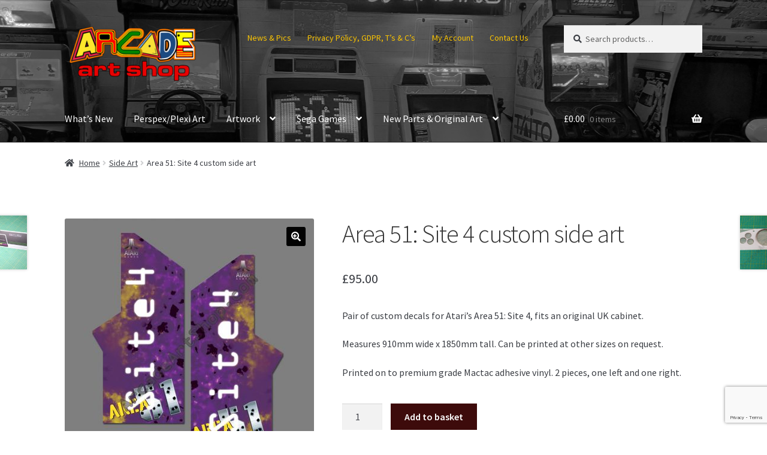

--- FILE ---
content_type: text/html; charset=utf-8
request_url: https://www.google.com/recaptcha/api2/anchor?ar=1&k=6Lfl2CgsAAAAAFxMmAxeMMXo2aXdgmT23xIeaxTr&co=aHR0cHM6Ly93d3cuYXJjYWRlYXJ0c2hvcC5jb206NDQz&hl=en&v=PoyoqOPhxBO7pBk68S4YbpHZ&size=invisible&anchor-ms=20000&execute-ms=30000&cb=83hsyqkd0w7n
body_size: 48790
content:
<!DOCTYPE HTML><html dir="ltr" lang="en"><head><meta http-equiv="Content-Type" content="text/html; charset=UTF-8">
<meta http-equiv="X-UA-Compatible" content="IE=edge">
<title>reCAPTCHA</title>
<style type="text/css">
/* cyrillic-ext */
@font-face {
  font-family: 'Roboto';
  font-style: normal;
  font-weight: 400;
  font-stretch: 100%;
  src: url(//fonts.gstatic.com/s/roboto/v48/KFO7CnqEu92Fr1ME7kSn66aGLdTylUAMa3GUBHMdazTgWw.woff2) format('woff2');
  unicode-range: U+0460-052F, U+1C80-1C8A, U+20B4, U+2DE0-2DFF, U+A640-A69F, U+FE2E-FE2F;
}
/* cyrillic */
@font-face {
  font-family: 'Roboto';
  font-style: normal;
  font-weight: 400;
  font-stretch: 100%;
  src: url(//fonts.gstatic.com/s/roboto/v48/KFO7CnqEu92Fr1ME7kSn66aGLdTylUAMa3iUBHMdazTgWw.woff2) format('woff2');
  unicode-range: U+0301, U+0400-045F, U+0490-0491, U+04B0-04B1, U+2116;
}
/* greek-ext */
@font-face {
  font-family: 'Roboto';
  font-style: normal;
  font-weight: 400;
  font-stretch: 100%;
  src: url(//fonts.gstatic.com/s/roboto/v48/KFO7CnqEu92Fr1ME7kSn66aGLdTylUAMa3CUBHMdazTgWw.woff2) format('woff2');
  unicode-range: U+1F00-1FFF;
}
/* greek */
@font-face {
  font-family: 'Roboto';
  font-style: normal;
  font-weight: 400;
  font-stretch: 100%;
  src: url(//fonts.gstatic.com/s/roboto/v48/KFO7CnqEu92Fr1ME7kSn66aGLdTylUAMa3-UBHMdazTgWw.woff2) format('woff2');
  unicode-range: U+0370-0377, U+037A-037F, U+0384-038A, U+038C, U+038E-03A1, U+03A3-03FF;
}
/* math */
@font-face {
  font-family: 'Roboto';
  font-style: normal;
  font-weight: 400;
  font-stretch: 100%;
  src: url(//fonts.gstatic.com/s/roboto/v48/KFO7CnqEu92Fr1ME7kSn66aGLdTylUAMawCUBHMdazTgWw.woff2) format('woff2');
  unicode-range: U+0302-0303, U+0305, U+0307-0308, U+0310, U+0312, U+0315, U+031A, U+0326-0327, U+032C, U+032F-0330, U+0332-0333, U+0338, U+033A, U+0346, U+034D, U+0391-03A1, U+03A3-03A9, U+03B1-03C9, U+03D1, U+03D5-03D6, U+03F0-03F1, U+03F4-03F5, U+2016-2017, U+2034-2038, U+203C, U+2040, U+2043, U+2047, U+2050, U+2057, U+205F, U+2070-2071, U+2074-208E, U+2090-209C, U+20D0-20DC, U+20E1, U+20E5-20EF, U+2100-2112, U+2114-2115, U+2117-2121, U+2123-214F, U+2190, U+2192, U+2194-21AE, U+21B0-21E5, U+21F1-21F2, U+21F4-2211, U+2213-2214, U+2216-22FF, U+2308-230B, U+2310, U+2319, U+231C-2321, U+2336-237A, U+237C, U+2395, U+239B-23B7, U+23D0, U+23DC-23E1, U+2474-2475, U+25AF, U+25B3, U+25B7, U+25BD, U+25C1, U+25CA, U+25CC, U+25FB, U+266D-266F, U+27C0-27FF, U+2900-2AFF, U+2B0E-2B11, U+2B30-2B4C, U+2BFE, U+3030, U+FF5B, U+FF5D, U+1D400-1D7FF, U+1EE00-1EEFF;
}
/* symbols */
@font-face {
  font-family: 'Roboto';
  font-style: normal;
  font-weight: 400;
  font-stretch: 100%;
  src: url(//fonts.gstatic.com/s/roboto/v48/KFO7CnqEu92Fr1ME7kSn66aGLdTylUAMaxKUBHMdazTgWw.woff2) format('woff2');
  unicode-range: U+0001-000C, U+000E-001F, U+007F-009F, U+20DD-20E0, U+20E2-20E4, U+2150-218F, U+2190, U+2192, U+2194-2199, U+21AF, U+21E6-21F0, U+21F3, U+2218-2219, U+2299, U+22C4-22C6, U+2300-243F, U+2440-244A, U+2460-24FF, U+25A0-27BF, U+2800-28FF, U+2921-2922, U+2981, U+29BF, U+29EB, U+2B00-2BFF, U+4DC0-4DFF, U+FFF9-FFFB, U+10140-1018E, U+10190-1019C, U+101A0, U+101D0-101FD, U+102E0-102FB, U+10E60-10E7E, U+1D2C0-1D2D3, U+1D2E0-1D37F, U+1F000-1F0FF, U+1F100-1F1AD, U+1F1E6-1F1FF, U+1F30D-1F30F, U+1F315, U+1F31C, U+1F31E, U+1F320-1F32C, U+1F336, U+1F378, U+1F37D, U+1F382, U+1F393-1F39F, U+1F3A7-1F3A8, U+1F3AC-1F3AF, U+1F3C2, U+1F3C4-1F3C6, U+1F3CA-1F3CE, U+1F3D4-1F3E0, U+1F3ED, U+1F3F1-1F3F3, U+1F3F5-1F3F7, U+1F408, U+1F415, U+1F41F, U+1F426, U+1F43F, U+1F441-1F442, U+1F444, U+1F446-1F449, U+1F44C-1F44E, U+1F453, U+1F46A, U+1F47D, U+1F4A3, U+1F4B0, U+1F4B3, U+1F4B9, U+1F4BB, U+1F4BF, U+1F4C8-1F4CB, U+1F4D6, U+1F4DA, U+1F4DF, U+1F4E3-1F4E6, U+1F4EA-1F4ED, U+1F4F7, U+1F4F9-1F4FB, U+1F4FD-1F4FE, U+1F503, U+1F507-1F50B, U+1F50D, U+1F512-1F513, U+1F53E-1F54A, U+1F54F-1F5FA, U+1F610, U+1F650-1F67F, U+1F687, U+1F68D, U+1F691, U+1F694, U+1F698, U+1F6AD, U+1F6B2, U+1F6B9-1F6BA, U+1F6BC, U+1F6C6-1F6CF, U+1F6D3-1F6D7, U+1F6E0-1F6EA, U+1F6F0-1F6F3, U+1F6F7-1F6FC, U+1F700-1F7FF, U+1F800-1F80B, U+1F810-1F847, U+1F850-1F859, U+1F860-1F887, U+1F890-1F8AD, U+1F8B0-1F8BB, U+1F8C0-1F8C1, U+1F900-1F90B, U+1F93B, U+1F946, U+1F984, U+1F996, U+1F9E9, U+1FA00-1FA6F, U+1FA70-1FA7C, U+1FA80-1FA89, U+1FA8F-1FAC6, U+1FACE-1FADC, U+1FADF-1FAE9, U+1FAF0-1FAF8, U+1FB00-1FBFF;
}
/* vietnamese */
@font-face {
  font-family: 'Roboto';
  font-style: normal;
  font-weight: 400;
  font-stretch: 100%;
  src: url(//fonts.gstatic.com/s/roboto/v48/KFO7CnqEu92Fr1ME7kSn66aGLdTylUAMa3OUBHMdazTgWw.woff2) format('woff2');
  unicode-range: U+0102-0103, U+0110-0111, U+0128-0129, U+0168-0169, U+01A0-01A1, U+01AF-01B0, U+0300-0301, U+0303-0304, U+0308-0309, U+0323, U+0329, U+1EA0-1EF9, U+20AB;
}
/* latin-ext */
@font-face {
  font-family: 'Roboto';
  font-style: normal;
  font-weight: 400;
  font-stretch: 100%;
  src: url(//fonts.gstatic.com/s/roboto/v48/KFO7CnqEu92Fr1ME7kSn66aGLdTylUAMa3KUBHMdazTgWw.woff2) format('woff2');
  unicode-range: U+0100-02BA, U+02BD-02C5, U+02C7-02CC, U+02CE-02D7, U+02DD-02FF, U+0304, U+0308, U+0329, U+1D00-1DBF, U+1E00-1E9F, U+1EF2-1EFF, U+2020, U+20A0-20AB, U+20AD-20C0, U+2113, U+2C60-2C7F, U+A720-A7FF;
}
/* latin */
@font-face {
  font-family: 'Roboto';
  font-style: normal;
  font-weight: 400;
  font-stretch: 100%;
  src: url(//fonts.gstatic.com/s/roboto/v48/KFO7CnqEu92Fr1ME7kSn66aGLdTylUAMa3yUBHMdazQ.woff2) format('woff2');
  unicode-range: U+0000-00FF, U+0131, U+0152-0153, U+02BB-02BC, U+02C6, U+02DA, U+02DC, U+0304, U+0308, U+0329, U+2000-206F, U+20AC, U+2122, U+2191, U+2193, U+2212, U+2215, U+FEFF, U+FFFD;
}
/* cyrillic-ext */
@font-face {
  font-family: 'Roboto';
  font-style: normal;
  font-weight: 500;
  font-stretch: 100%;
  src: url(//fonts.gstatic.com/s/roboto/v48/KFO7CnqEu92Fr1ME7kSn66aGLdTylUAMa3GUBHMdazTgWw.woff2) format('woff2');
  unicode-range: U+0460-052F, U+1C80-1C8A, U+20B4, U+2DE0-2DFF, U+A640-A69F, U+FE2E-FE2F;
}
/* cyrillic */
@font-face {
  font-family: 'Roboto';
  font-style: normal;
  font-weight: 500;
  font-stretch: 100%;
  src: url(//fonts.gstatic.com/s/roboto/v48/KFO7CnqEu92Fr1ME7kSn66aGLdTylUAMa3iUBHMdazTgWw.woff2) format('woff2');
  unicode-range: U+0301, U+0400-045F, U+0490-0491, U+04B0-04B1, U+2116;
}
/* greek-ext */
@font-face {
  font-family: 'Roboto';
  font-style: normal;
  font-weight: 500;
  font-stretch: 100%;
  src: url(//fonts.gstatic.com/s/roboto/v48/KFO7CnqEu92Fr1ME7kSn66aGLdTylUAMa3CUBHMdazTgWw.woff2) format('woff2');
  unicode-range: U+1F00-1FFF;
}
/* greek */
@font-face {
  font-family: 'Roboto';
  font-style: normal;
  font-weight: 500;
  font-stretch: 100%;
  src: url(//fonts.gstatic.com/s/roboto/v48/KFO7CnqEu92Fr1ME7kSn66aGLdTylUAMa3-UBHMdazTgWw.woff2) format('woff2');
  unicode-range: U+0370-0377, U+037A-037F, U+0384-038A, U+038C, U+038E-03A1, U+03A3-03FF;
}
/* math */
@font-face {
  font-family: 'Roboto';
  font-style: normal;
  font-weight: 500;
  font-stretch: 100%;
  src: url(//fonts.gstatic.com/s/roboto/v48/KFO7CnqEu92Fr1ME7kSn66aGLdTylUAMawCUBHMdazTgWw.woff2) format('woff2');
  unicode-range: U+0302-0303, U+0305, U+0307-0308, U+0310, U+0312, U+0315, U+031A, U+0326-0327, U+032C, U+032F-0330, U+0332-0333, U+0338, U+033A, U+0346, U+034D, U+0391-03A1, U+03A3-03A9, U+03B1-03C9, U+03D1, U+03D5-03D6, U+03F0-03F1, U+03F4-03F5, U+2016-2017, U+2034-2038, U+203C, U+2040, U+2043, U+2047, U+2050, U+2057, U+205F, U+2070-2071, U+2074-208E, U+2090-209C, U+20D0-20DC, U+20E1, U+20E5-20EF, U+2100-2112, U+2114-2115, U+2117-2121, U+2123-214F, U+2190, U+2192, U+2194-21AE, U+21B0-21E5, U+21F1-21F2, U+21F4-2211, U+2213-2214, U+2216-22FF, U+2308-230B, U+2310, U+2319, U+231C-2321, U+2336-237A, U+237C, U+2395, U+239B-23B7, U+23D0, U+23DC-23E1, U+2474-2475, U+25AF, U+25B3, U+25B7, U+25BD, U+25C1, U+25CA, U+25CC, U+25FB, U+266D-266F, U+27C0-27FF, U+2900-2AFF, U+2B0E-2B11, U+2B30-2B4C, U+2BFE, U+3030, U+FF5B, U+FF5D, U+1D400-1D7FF, U+1EE00-1EEFF;
}
/* symbols */
@font-face {
  font-family: 'Roboto';
  font-style: normal;
  font-weight: 500;
  font-stretch: 100%;
  src: url(//fonts.gstatic.com/s/roboto/v48/KFO7CnqEu92Fr1ME7kSn66aGLdTylUAMaxKUBHMdazTgWw.woff2) format('woff2');
  unicode-range: U+0001-000C, U+000E-001F, U+007F-009F, U+20DD-20E0, U+20E2-20E4, U+2150-218F, U+2190, U+2192, U+2194-2199, U+21AF, U+21E6-21F0, U+21F3, U+2218-2219, U+2299, U+22C4-22C6, U+2300-243F, U+2440-244A, U+2460-24FF, U+25A0-27BF, U+2800-28FF, U+2921-2922, U+2981, U+29BF, U+29EB, U+2B00-2BFF, U+4DC0-4DFF, U+FFF9-FFFB, U+10140-1018E, U+10190-1019C, U+101A0, U+101D0-101FD, U+102E0-102FB, U+10E60-10E7E, U+1D2C0-1D2D3, U+1D2E0-1D37F, U+1F000-1F0FF, U+1F100-1F1AD, U+1F1E6-1F1FF, U+1F30D-1F30F, U+1F315, U+1F31C, U+1F31E, U+1F320-1F32C, U+1F336, U+1F378, U+1F37D, U+1F382, U+1F393-1F39F, U+1F3A7-1F3A8, U+1F3AC-1F3AF, U+1F3C2, U+1F3C4-1F3C6, U+1F3CA-1F3CE, U+1F3D4-1F3E0, U+1F3ED, U+1F3F1-1F3F3, U+1F3F5-1F3F7, U+1F408, U+1F415, U+1F41F, U+1F426, U+1F43F, U+1F441-1F442, U+1F444, U+1F446-1F449, U+1F44C-1F44E, U+1F453, U+1F46A, U+1F47D, U+1F4A3, U+1F4B0, U+1F4B3, U+1F4B9, U+1F4BB, U+1F4BF, U+1F4C8-1F4CB, U+1F4D6, U+1F4DA, U+1F4DF, U+1F4E3-1F4E6, U+1F4EA-1F4ED, U+1F4F7, U+1F4F9-1F4FB, U+1F4FD-1F4FE, U+1F503, U+1F507-1F50B, U+1F50D, U+1F512-1F513, U+1F53E-1F54A, U+1F54F-1F5FA, U+1F610, U+1F650-1F67F, U+1F687, U+1F68D, U+1F691, U+1F694, U+1F698, U+1F6AD, U+1F6B2, U+1F6B9-1F6BA, U+1F6BC, U+1F6C6-1F6CF, U+1F6D3-1F6D7, U+1F6E0-1F6EA, U+1F6F0-1F6F3, U+1F6F7-1F6FC, U+1F700-1F7FF, U+1F800-1F80B, U+1F810-1F847, U+1F850-1F859, U+1F860-1F887, U+1F890-1F8AD, U+1F8B0-1F8BB, U+1F8C0-1F8C1, U+1F900-1F90B, U+1F93B, U+1F946, U+1F984, U+1F996, U+1F9E9, U+1FA00-1FA6F, U+1FA70-1FA7C, U+1FA80-1FA89, U+1FA8F-1FAC6, U+1FACE-1FADC, U+1FADF-1FAE9, U+1FAF0-1FAF8, U+1FB00-1FBFF;
}
/* vietnamese */
@font-face {
  font-family: 'Roboto';
  font-style: normal;
  font-weight: 500;
  font-stretch: 100%;
  src: url(//fonts.gstatic.com/s/roboto/v48/KFO7CnqEu92Fr1ME7kSn66aGLdTylUAMa3OUBHMdazTgWw.woff2) format('woff2');
  unicode-range: U+0102-0103, U+0110-0111, U+0128-0129, U+0168-0169, U+01A0-01A1, U+01AF-01B0, U+0300-0301, U+0303-0304, U+0308-0309, U+0323, U+0329, U+1EA0-1EF9, U+20AB;
}
/* latin-ext */
@font-face {
  font-family: 'Roboto';
  font-style: normal;
  font-weight: 500;
  font-stretch: 100%;
  src: url(//fonts.gstatic.com/s/roboto/v48/KFO7CnqEu92Fr1ME7kSn66aGLdTylUAMa3KUBHMdazTgWw.woff2) format('woff2');
  unicode-range: U+0100-02BA, U+02BD-02C5, U+02C7-02CC, U+02CE-02D7, U+02DD-02FF, U+0304, U+0308, U+0329, U+1D00-1DBF, U+1E00-1E9F, U+1EF2-1EFF, U+2020, U+20A0-20AB, U+20AD-20C0, U+2113, U+2C60-2C7F, U+A720-A7FF;
}
/* latin */
@font-face {
  font-family: 'Roboto';
  font-style: normal;
  font-weight: 500;
  font-stretch: 100%;
  src: url(//fonts.gstatic.com/s/roboto/v48/KFO7CnqEu92Fr1ME7kSn66aGLdTylUAMa3yUBHMdazQ.woff2) format('woff2');
  unicode-range: U+0000-00FF, U+0131, U+0152-0153, U+02BB-02BC, U+02C6, U+02DA, U+02DC, U+0304, U+0308, U+0329, U+2000-206F, U+20AC, U+2122, U+2191, U+2193, U+2212, U+2215, U+FEFF, U+FFFD;
}
/* cyrillic-ext */
@font-face {
  font-family: 'Roboto';
  font-style: normal;
  font-weight: 900;
  font-stretch: 100%;
  src: url(//fonts.gstatic.com/s/roboto/v48/KFO7CnqEu92Fr1ME7kSn66aGLdTylUAMa3GUBHMdazTgWw.woff2) format('woff2');
  unicode-range: U+0460-052F, U+1C80-1C8A, U+20B4, U+2DE0-2DFF, U+A640-A69F, U+FE2E-FE2F;
}
/* cyrillic */
@font-face {
  font-family: 'Roboto';
  font-style: normal;
  font-weight: 900;
  font-stretch: 100%;
  src: url(//fonts.gstatic.com/s/roboto/v48/KFO7CnqEu92Fr1ME7kSn66aGLdTylUAMa3iUBHMdazTgWw.woff2) format('woff2');
  unicode-range: U+0301, U+0400-045F, U+0490-0491, U+04B0-04B1, U+2116;
}
/* greek-ext */
@font-face {
  font-family: 'Roboto';
  font-style: normal;
  font-weight: 900;
  font-stretch: 100%;
  src: url(//fonts.gstatic.com/s/roboto/v48/KFO7CnqEu92Fr1ME7kSn66aGLdTylUAMa3CUBHMdazTgWw.woff2) format('woff2');
  unicode-range: U+1F00-1FFF;
}
/* greek */
@font-face {
  font-family: 'Roboto';
  font-style: normal;
  font-weight: 900;
  font-stretch: 100%;
  src: url(//fonts.gstatic.com/s/roboto/v48/KFO7CnqEu92Fr1ME7kSn66aGLdTylUAMa3-UBHMdazTgWw.woff2) format('woff2');
  unicode-range: U+0370-0377, U+037A-037F, U+0384-038A, U+038C, U+038E-03A1, U+03A3-03FF;
}
/* math */
@font-face {
  font-family: 'Roboto';
  font-style: normal;
  font-weight: 900;
  font-stretch: 100%;
  src: url(//fonts.gstatic.com/s/roboto/v48/KFO7CnqEu92Fr1ME7kSn66aGLdTylUAMawCUBHMdazTgWw.woff2) format('woff2');
  unicode-range: U+0302-0303, U+0305, U+0307-0308, U+0310, U+0312, U+0315, U+031A, U+0326-0327, U+032C, U+032F-0330, U+0332-0333, U+0338, U+033A, U+0346, U+034D, U+0391-03A1, U+03A3-03A9, U+03B1-03C9, U+03D1, U+03D5-03D6, U+03F0-03F1, U+03F4-03F5, U+2016-2017, U+2034-2038, U+203C, U+2040, U+2043, U+2047, U+2050, U+2057, U+205F, U+2070-2071, U+2074-208E, U+2090-209C, U+20D0-20DC, U+20E1, U+20E5-20EF, U+2100-2112, U+2114-2115, U+2117-2121, U+2123-214F, U+2190, U+2192, U+2194-21AE, U+21B0-21E5, U+21F1-21F2, U+21F4-2211, U+2213-2214, U+2216-22FF, U+2308-230B, U+2310, U+2319, U+231C-2321, U+2336-237A, U+237C, U+2395, U+239B-23B7, U+23D0, U+23DC-23E1, U+2474-2475, U+25AF, U+25B3, U+25B7, U+25BD, U+25C1, U+25CA, U+25CC, U+25FB, U+266D-266F, U+27C0-27FF, U+2900-2AFF, U+2B0E-2B11, U+2B30-2B4C, U+2BFE, U+3030, U+FF5B, U+FF5D, U+1D400-1D7FF, U+1EE00-1EEFF;
}
/* symbols */
@font-face {
  font-family: 'Roboto';
  font-style: normal;
  font-weight: 900;
  font-stretch: 100%;
  src: url(//fonts.gstatic.com/s/roboto/v48/KFO7CnqEu92Fr1ME7kSn66aGLdTylUAMaxKUBHMdazTgWw.woff2) format('woff2');
  unicode-range: U+0001-000C, U+000E-001F, U+007F-009F, U+20DD-20E0, U+20E2-20E4, U+2150-218F, U+2190, U+2192, U+2194-2199, U+21AF, U+21E6-21F0, U+21F3, U+2218-2219, U+2299, U+22C4-22C6, U+2300-243F, U+2440-244A, U+2460-24FF, U+25A0-27BF, U+2800-28FF, U+2921-2922, U+2981, U+29BF, U+29EB, U+2B00-2BFF, U+4DC0-4DFF, U+FFF9-FFFB, U+10140-1018E, U+10190-1019C, U+101A0, U+101D0-101FD, U+102E0-102FB, U+10E60-10E7E, U+1D2C0-1D2D3, U+1D2E0-1D37F, U+1F000-1F0FF, U+1F100-1F1AD, U+1F1E6-1F1FF, U+1F30D-1F30F, U+1F315, U+1F31C, U+1F31E, U+1F320-1F32C, U+1F336, U+1F378, U+1F37D, U+1F382, U+1F393-1F39F, U+1F3A7-1F3A8, U+1F3AC-1F3AF, U+1F3C2, U+1F3C4-1F3C6, U+1F3CA-1F3CE, U+1F3D4-1F3E0, U+1F3ED, U+1F3F1-1F3F3, U+1F3F5-1F3F7, U+1F408, U+1F415, U+1F41F, U+1F426, U+1F43F, U+1F441-1F442, U+1F444, U+1F446-1F449, U+1F44C-1F44E, U+1F453, U+1F46A, U+1F47D, U+1F4A3, U+1F4B0, U+1F4B3, U+1F4B9, U+1F4BB, U+1F4BF, U+1F4C8-1F4CB, U+1F4D6, U+1F4DA, U+1F4DF, U+1F4E3-1F4E6, U+1F4EA-1F4ED, U+1F4F7, U+1F4F9-1F4FB, U+1F4FD-1F4FE, U+1F503, U+1F507-1F50B, U+1F50D, U+1F512-1F513, U+1F53E-1F54A, U+1F54F-1F5FA, U+1F610, U+1F650-1F67F, U+1F687, U+1F68D, U+1F691, U+1F694, U+1F698, U+1F6AD, U+1F6B2, U+1F6B9-1F6BA, U+1F6BC, U+1F6C6-1F6CF, U+1F6D3-1F6D7, U+1F6E0-1F6EA, U+1F6F0-1F6F3, U+1F6F7-1F6FC, U+1F700-1F7FF, U+1F800-1F80B, U+1F810-1F847, U+1F850-1F859, U+1F860-1F887, U+1F890-1F8AD, U+1F8B0-1F8BB, U+1F8C0-1F8C1, U+1F900-1F90B, U+1F93B, U+1F946, U+1F984, U+1F996, U+1F9E9, U+1FA00-1FA6F, U+1FA70-1FA7C, U+1FA80-1FA89, U+1FA8F-1FAC6, U+1FACE-1FADC, U+1FADF-1FAE9, U+1FAF0-1FAF8, U+1FB00-1FBFF;
}
/* vietnamese */
@font-face {
  font-family: 'Roboto';
  font-style: normal;
  font-weight: 900;
  font-stretch: 100%;
  src: url(//fonts.gstatic.com/s/roboto/v48/KFO7CnqEu92Fr1ME7kSn66aGLdTylUAMa3OUBHMdazTgWw.woff2) format('woff2');
  unicode-range: U+0102-0103, U+0110-0111, U+0128-0129, U+0168-0169, U+01A0-01A1, U+01AF-01B0, U+0300-0301, U+0303-0304, U+0308-0309, U+0323, U+0329, U+1EA0-1EF9, U+20AB;
}
/* latin-ext */
@font-face {
  font-family: 'Roboto';
  font-style: normal;
  font-weight: 900;
  font-stretch: 100%;
  src: url(//fonts.gstatic.com/s/roboto/v48/KFO7CnqEu92Fr1ME7kSn66aGLdTylUAMa3KUBHMdazTgWw.woff2) format('woff2');
  unicode-range: U+0100-02BA, U+02BD-02C5, U+02C7-02CC, U+02CE-02D7, U+02DD-02FF, U+0304, U+0308, U+0329, U+1D00-1DBF, U+1E00-1E9F, U+1EF2-1EFF, U+2020, U+20A0-20AB, U+20AD-20C0, U+2113, U+2C60-2C7F, U+A720-A7FF;
}
/* latin */
@font-face {
  font-family: 'Roboto';
  font-style: normal;
  font-weight: 900;
  font-stretch: 100%;
  src: url(//fonts.gstatic.com/s/roboto/v48/KFO7CnqEu92Fr1ME7kSn66aGLdTylUAMa3yUBHMdazQ.woff2) format('woff2');
  unicode-range: U+0000-00FF, U+0131, U+0152-0153, U+02BB-02BC, U+02C6, U+02DA, U+02DC, U+0304, U+0308, U+0329, U+2000-206F, U+20AC, U+2122, U+2191, U+2193, U+2212, U+2215, U+FEFF, U+FFFD;
}

</style>
<link rel="stylesheet" type="text/css" href="https://www.gstatic.com/recaptcha/releases/PoyoqOPhxBO7pBk68S4YbpHZ/styles__ltr.css">
<script nonce="L1sWdqFRBHmOfqGHqbPBRQ" type="text/javascript">window['__recaptcha_api'] = 'https://www.google.com/recaptcha/api2/';</script>
<script type="text/javascript" src="https://www.gstatic.com/recaptcha/releases/PoyoqOPhxBO7pBk68S4YbpHZ/recaptcha__en.js" nonce="L1sWdqFRBHmOfqGHqbPBRQ">
      
    </script></head>
<body><div id="rc-anchor-alert" class="rc-anchor-alert"></div>
<input type="hidden" id="recaptcha-token" value="[base64]">
<script type="text/javascript" nonce="L1sWdqFRBHmOfqGHqbPBRQ">
      recaptcha.anchor.Main.init("[\x22ainput\x22,[\x22bgdata\x22,\x22\x22,\[base64]/[base64]/MjU1Ong/[base64]/[base64]/[base64]/[base64]/[base64]/[base64]/[base64]/[base64]/[base64]/[base64]/[base64]/[base64]/[base64]/[base64]/[base64]\\u003d\x22,\[base64]\\u003d\x22,\x22KhAYw43Cm0/DusKzw4fCu8KhVgMzw65Nw5lJZnI7w73DnjjCncKTLF7CuAnCk0vCocKNA1kFL2gTwqvCtcOrOsKFwp/CjsKMEsK7Y8OKYQzCr8ODHnHCo8OAChdxw706dDA4wopbwpAKHMOhwokew6vChMOKwpI2AFPCpGZXCX7DhXHDusKHw7LDjcOSIMOEwrTDtVhFw4xTS8Kzw4lud0zCgsKDVsKbwp0/[base64]/DsKdw43CiCDDuHMNwq8Uwplzw610w5HDtsORw7/DlcKdSAfDlygSQ2hsIwIJwphRwpkhwrJyw4twCSrCphDCo8KqwpsTw6xWw5fCk2Ekw5bCpRvDhcKKw4rCnETDuR3Cp8OpBTFlPcOXw5pCwpzCpcOwwpoZwqZ2w4Y/WMOhwpLDn8KQGVzCtMO3wr0Iw77DiT4Jw47Dj8K0GUojUTDChCNDb8ObS2zDscKkwrzCkAnCr8OIw4DCqsKmwoIcUcKKd8KWDcO9wrrDtGRowoRWwobCqXkzKMKud8KHWBzCoFUoOMKFwqrDusOlDiM5M13CpEjCoGbCiVwAK8OyecORR2fCk3rDuS/DgEXDiMOkRcOcwrLCs8OHwoFoMAbDkcOCAMOVwqXCo8K/MsKhVSZxXFDDv8OAAcOvCnY8w6xzw4vDqyo6w4HDosKuwr01w64wWkcNHgxGwoRxwpnCoFErTcKNw57CvSIFCBrDjgxBEMKAYsOXbzXDs8OIwoAcIMKhPiFXw78jw5/DpcOuFTfDpFnDncKDIVwQw7DCssKBw4vCn8OcwrvCr3E0wpvCmxXCmMOJBHZ/UzkEwofCrcO0w4bCiMKmw5E7SipjWXUYwoPCm2/DkkrCqMOew6/[base64]/[base64]/woPChsOFw6zCpDXDiMOeVsOuwprDkRXDpUbDmjVdQsOeeBfDrcOvQsOEwo57wpTCoibChMK+w4xaw5RKwpjCrVpxcMK6Ml0HwoVpw4cUwpvCmSYSQcKlw7xTwrHDkcOSw5rCl3ETPG3Dt8K/[base64]/[base64]/woUbesKlIRw/w7vDmFDDiCDCgFzCocOHwp5XccOswo7CpMKQZsKowp9rw4PCnkzDlMOKW8K4wrEqwrN5eWw4wqfCo8OZZE9HwpVFw4XCi2tvw4wILi4Yw74ow7PDn8O8EmYLaSXDm8OlwoFDcsKiwq7DvcOcJ8KRUcOnMcKbOB/[base64]/w6PCs8KzMCjCisOBT1Uyw5TCvMK9w6wTwr4Aw6rCmS5Vwo3Dul1Qw5/[base64]/DgiPChj/CqcOMw5jDsMKdATNpQMK3w6vDpSvDtC8YL8OVHcOyw7cVJsOmwr/Cv8O/wrjDrMOJOBVCQyvDiVXCnMOVwqfClykZw5/CqcOcPSjCs8K3aMKrIMODwp7CiiTCiDc+NkzCrTRHwrPDhXFnc8KqSsKudifCkh3CkV9Jb8O5G8K/wpvCsFkFw6LCncKCw4hwIA3Dp2EwHT/DpiU6wpfDnV3CgXjDrDpUwpsPwq3CvW8PPUgJKsKJPW1wWMO1wp4UwoA+w4csw4YFdA3DsjZeHsOqeMKhw63DocOIw6/CvWdsScO8w5wlUsKBFBdmBHRpwplAwqRVwpnDr8KFNcOzw7LDm8KhYB4cJE/[base64]/w4wrdS7Cn8OiCiPCmsKrwpRKHsOqw63DkQcaTMO2HlXDqXXCgMKIaG1Uw6daHzbDilNXw5jChSzDnkZXwoUsw73DgHxQEcO0U8OqwqkLwolLw5AqwqbCiMKrwqjCtmPDlcOZUFPDkMO9FMKrS2DDrBIfwpoBIcKZw4XCnsOxw7dIwoJRwpsUTS/Dsz/CjyE2w6XDjMOkQMOkEHkzw4ojwr7CscKTwq7CmcKtwrjCnsK0wphFw6g6DAU4wqcgR8OBw5HDuyx4LFYmMcObwrrDrcOTMl/DlG7DqSpCPcKOw6HDuMOCwpfCh284woXCtMOobMO7wqE3KxHChsOEcxtdw5nCsAzDmRZNwoBDJRpDbEnCgHnCmMOmWCPDqMK7wqcIb8O+wqjDtcOuw7zCs8Oiw6jDjz3Cin/Cp8OfdkPCjcOlSFnDksOQwr3Cpk3DvMKIWgXClsKXJcK4wqfCjy3DqixFw50vBkzCvsO9P8KOdcORX8OfdsKPw58of3rCkx7Dj8KlS8KRw6vDlVTDj0l/w7zDjsOhw4fCpsO8JBTCgsK3w5ASA0bCi8KOGg9IZFvChcKiVAs4UMK7HsK/VsKFw7/CicOLdsOiYMOMwrh0V3bCncOFwo3CrcO2w48NwrnChXNRAcO7ZTTCisOBQDR9w49NwrVdHMKGw6A6w5NwworCnGzDhcK/G8KOwq5Uw7pNw4nCpwAiwqLCs0TCkMO6w6xLQR5TwovDkVt+wq0oY8Opw6XCk1Jgw7nDiMK+AsKkJWTCpCbCg2N2wq5ewqEXKcOdekx5w7PCl8O8wpLCqcKmw5nDn8OvdcOxbsKuwofDqMKHwqvDssKMdcOZwrA9wrpCYcO8w5/CtMO0w6fDtcKywofDrjk2wpfDqlxVTHXCiC/Cj1ouwr/Ci8OtYsOwwrrDlMK0wooXWXjCnh3Cv8KQwpvCozEMwqUdXMOMw7LCvMKkwpzCscKIP8KCWMK7w5/DvMK0w4/CgibCpE4hw7HDhw/[base64]/w6tCI3nClMO/wqXCggLDncKsLQfDuCDChGhhcsOKJj7Cr8Ocw59Xw7nDqx0gUF54NMKswoYIUcK8w4IZV0HCmcKAflDDqMOsw6N/w67Dt8Kdw5pSQygIw6XCmgxRw61Gezofw6zDuMKSw43DicKDwr8uw4fDgXUHwrTCtMOJJ8ORw6U9NMOrIQ/[base64]/Dt8Obw5bCtRd0F8OXwoPCjMOGbTDDsMK2w7JXScOpw4IHL8Kuw6E6IcOseh3CvcKCI8OGcF7DpmVmwpYkQmbCgMK9wo/DgMOTwp/Dq8OueXEwwpvDl8KKwpMqF2nDm8OqQGzDicOAUEnDmMOZw6oFbMOfdsKNwpY+T3LDiMKxw4jDiSPCjcOCw5PCpXbDrcKDwpkzc2RfGkwCw7XDtcO1QxjDoUszdcO2w61Kw6IRw6V9BG/ChcO9DkLCvsKtbcO0w47DkTZ6wrHCskk4wohJwqfCnA/DvsOtw5YGPcK4w5zDlsOxw63DrMKPwoNRJSvDkyFUfsONwrbCt8KFwrfDiMKew67CtMKbLcOcd0rCssOhwoMcCwcsJsOLG2rCmcKGwqzClsO1aMKmwr7DrW/DqMKiwrXDhVVWw6HCmsKpEsObL8KMdCZwMMKLMzl9CiXCvHdVw4ZaZSlxBcOKw6vDh3LDg3zDusO8CsOmS8O1wp/CkMKgwrHCkg8pw6lYw50lVGUwwqnDuMKpG3kyWMO5wodAQ8KHwqHCsDDDtMKDOcKiXsK0dcK/d8KDwoFRwqB9wpIIw6g/w6wdXQLCnjrCjVEYw4sdw45bAAvDhcO2wprCjsKiSHHDhRXCksK9wpjCtnVNwqvDl8OnBcKpF8KDw6/DpzURwqvCqiHCq8OpwrTCscKMMsKQBF8lw5DCklFWwqY3w7JAOVFXQnbDj8OuwogWYh5uw4zClyXDvzjDsTY5DUtEEA0/wpNmw6vCqcOVwo/Cs8K/[base64]/BDhsL8Kxwr/ClMKiYMOUYcO1w4jCmMOzJMOfFMKNwpA3wqRiw53Co8O2w4ViwrJ8w43CgsK/PsKBRMKERjfDhMOPw4MOEkfCisOkAX/Dj2LDqXDChUIVVx/ClwzDpU9pJ25VE8ODdsOnw59tH03CmgZfFcKRKzMAwqUcw67Dv8KnIsOiwp/CrcKFw5hnw6dAIMKbKH7DlsKYTsOiw7nDhhbCksOLwrYRG8OXOirCkMOzDl5/D8OOw6zChg7DqcKAAUwAwpnDpGTCm8OSwrnDucOfJBfDr8KDwofColPClGUDw6jDn8O0wqUww7E4wrLCh8OnwrnCrmnDoMK+w5rDmlx2w6tvw4EXwprDrcKJbsOCw4kIAcKPDcKabkzDn8Kww7pQw5zCqWLDmwdnWU/[base64]/Ck1rCssO5d8OWw68Bw6c7w6IQLmpubiTDhBdnIcKPwq1+NSvCjsOrIWNOw5QiVsOYGMK3bz0iwrBiLMOlwpXCusKQd0zCvsO/FS87w481dRtyZMO8wpTCgEJRCMOyw4/Dr8KrwoPDslbCu8Obw7nCl8OLYcOXw4bCrMOfDsOdwpDCsMKtw7Yka8OXwoEGw4LCohJIwpUjw5wMwqIUai3CuRl7w7A8bsOsLMOnWsKNwqxGScKDQsKFw7fCjsOhZ8KSw6/Cuz4SaA/[base64]/[base64]/w7U8wooHWknDlMOHWRPDh1VbasKDw4ZaNVLDsQnCm8Kcw4HDmDvCiMKAw7xEwpnDgBtPBVMdIVhEwoQ5w4/Cqh/CjQjDmWpnwrVEBnZaI0LChsO/NsOdwr0ODxwJbwnDgsO9SB42HX88csKKXsKyBj8kYAzCqcOgfsKJMUtzZFdmViZHwrXDvzFXNcKdwpbDqxHCuAB8w7snw7dJOWsYwrvChHLDjQvCg8Kaw5BOw6oVfcOGwqkOwrHCpcKdG1bDhMOqV8KmNcKnw5PDq8O0w67CgjjDrTsqDwbCvyJ5C3zChMO/w5orw4/Ds8K+w5TDpyo7wro6bV/DvRcNwprDgxzDhF9bwpDDsEPDhivCr8KRw4MDC8OyNcK7w6TCo8OPXmYEw6/[base64]/DtsKOH8K1eTvCny/DmFwrwqR0w6bDl3DCvFbDqsOMD8OVbUjDvsO5BcOJd8OoBV/CrsOhwpnCoUFFD8KiNcKiw6jCgx/[base64]/Cp23Dm18LTAzCjMOECsOjwq/Cu8KmP8OXw4DDgMOww44TaUwiUhQyRVw6w7LDu8OhwpnDjkEXXDQ5wo/CtSRkW8K6aEYmZMOAJ0k5e3PCj8O9w7NSFjLDkUDDo1HCgMOVY8OBw6saesOmwrnCpWnDl0LDphPDn8K0H1whwp16wqDCplnDliJbw7hPbggjZsKIBMKxw5fCpcODTF/[base64]/DgzHDlQNMw4fCrMOdMsKpe0RAwqxKwoHDvz4/UzUKDxFVwrzCocKANMOXwqvCs8K7IBgELjBCNn7Duw/DicOFXF/CscONHcKAcMOhw48kw7sXwo3CoWU9IsOBw7IYVsOCw7vCksOTFcKyWBXCrcO+JgnCmcOHCcOVw4rDqX/CkMOLw67DuG/[base64]/[base64]/[base64]/ChVzCvAHCmcORFRXDq2MzwotBNMK6wrpqwq5eWcK6bMOHVB9ELgU0wp8/w5zDmUPDiE1EwrjCgMKUXFwwEsO4w6fCvGUOw6AVUMO1w4/[base64]/Cj8Ksw6/DqsKswo08Zm7Dm1fDr8OBBSMbw7LDjcKLE0vDjFPDq2oRw4TCuMKyZRdOaUsYwq4Yw4zCuxAnw7xpVsONwrs5w4kxw4LCtxFpw7luwrDDpnBLGcKGBsOeAEPDpmxAdsOAwrl9wpjCihx5wqV+wqkdY8Kxw45qwojDi8Kgwrhoa3rDpk/DrcOPNBbCkMOZQVvCncKAw6cwJDN+HzhBwqgafcKqQ1R6IClFFMKIdsK+w7E9Rx/[base64]/CrE7DjQMMQiPDnQnDlE9bEMO9wooQwqt0woYlwq5dw55mRcOQARTDqWQjIsKkw6UVXQtlwpxYPsKGw5N2w4DCl8ObwrpKL8Kawr4mP8KfwrrDosKgw6fCrjpHwrXChBNlIsKpK8O+R8KFw4dgwrYjw6FVVkXDocO4Jm/CgcKKA1V+w6DDpzNAUnHCh8OOw4o1wqw1MxV0b8OOwrfCi3rDkMO5QMK1dMKgGsOnTnjCj8Ouw5XDk3ESw4rDjcOawr/CowkAwqvCi8O7w6dXw7Y/w4vDhWsiO27ClcODaMO+w4xjwoLCnQXCsgwGw6RYwp3CsDHDo3d5F8K5QHvDqcKhH1fDtDolLcKvwqXDgcKkccKDFk9Ew4t9I8Kcw4DCt8Kyw5bCv8KqQTA5wrHDhgcpE8OXw6DCuh4tOBHDn8KNwqI3w4zDi3ZBKsKTwr7CjBXDpBBOwq/Du8OPw5XCv8ONw4tuYMO1UgQIdcOjZE1hGDZRw6/DsQ5Nwqx1woVxworDrx9Tw5/CjhAzwoZTw5lgVADClcKwwrlIw5pNMzF+w7NBw5fCkcK9JSoTCCjDoWLCksKDwp7DoSkRw4wKwoTDjhnDtMONw4vCiV57w6d1w6MDNsKIw7rDq0rDvHlpbnkkw6LChX7DsXbCuwVQw7LCpxLDohhsw4lwwrTDqiDCrsOxV8KTwr7Du8ORw4E0PARxw41JNsKOwrXCpU/CnMKKw6o1wqjCjsKyw5bDuSddwpbDpRNeIcOxER1awp/[base64]/[base64]/w5LCoi4Yw5NcYcKzwpDDhsKkHsKWw6zDp8KXw5YOw7RzOxVPwosEBSXCmUnDu8OTNU7CpmTDhjFmBcOcwoDDv2oRwqDCnsKQcEt9w5fDsMOadcKlMjXCkSnDixQqwqNleS/Cr8Opw5E1Wn7DsTTDksOFGWTDlcKVJhtMD8KRdDxkwqvDlsO0ZnkEw7pKUSkUw41tHhTDkcOQwpo2OMKYw4HCh8OBU1XChsOqwrDDtFHCrMKkw5UFw7I/P1LCucKsZcOkUzLCicKzOWLCmMOTwoNoSDoFw6wqO0JuUMOCwo5gwqzCn8Orw5dSAhbCr21Rwo57w5gqwosBw6o1w6XDv8O9w7w3IMOTDiDDmMK/w7lFwq/Du1/DnMOKw4IiDkhNw4LDm8KxwoF6CTBIw5bCj2PCp8O4dMKAwrjDs15Ww5Y+w78Gw7jCucKxw7xQT37DkCzDgirCt8K3ZMK3wqsQw6nDpcO2KCfClGXDh0PCtEDCsMOKUsOiaMKRZlDDrsKFw7fCn8KHTMKHwqLDmcO0X8KMB8OnJsOWw6YDSMOCF8O/w6/ClMK+w6QxwrEYwpAAw4QHwqPDocKvw63CpsOOaBgoBiNNS3N2wqEaw4jCqcO1w63CrxzCpsOzKG49wr1LKVAEw4VQeFbDkxvClAxswr9Bw7Mxwrl6w7MYwr/Dsgp4aMKvw5/[base64]/TDnCgxnDocKuIRBXwpEfw41Dwp7Dq8OvS1w/VcKVw7fCuR/DvwHCscK0woPCvWRMSTQCwpNhwpTCnX3Dm07CgyFmwpXDuG3Dm1fCvwnDicO/w69/[base64]/wqzCvRHDkMO6KQHCl1YmLsKTKsKaHkjDnwXCvlTDhF5IVsONwqLDixZOFSZ5Vwd8cm9ow4ZTJxTDu3DDi8Klw7/[base64]/[base64]/CuWlbfcKZw5jDrcOnw7/CuFhPXMOCHhwHw7IAw5HDtgnCjMKCw7AZw7/CmMOBVsO+J8KiZ8KcbsOSwpEWW8OgFXUcfMKZw6XCjsOXwr3Cu8KCw7bDmcO7ERw7OxTChcOZL0JxcQJnUzFCw7LCrMKNNzPCtsOBAHrCml5Mwogew6/CjsKow7JWQ8OLw6QLejjCkcOWw4VxKR7Dp1Rsw63CnsO7w4zDpC7Dj1zCnMK7wq0/wrcATEJuw4/CtiTDs8K8woBjw5jCv8OPR8Osw6hpwqJSwpjDkH/[base64]/DoG1rDsODw7QnwpzCvxfDkxbDqsODw7PCmzvDicOlwrvDjUnDlMO7wpPCv8KSwrHDm0AoeMO2w4EEwr/ClMO5QHfCgsOhVTrDklnDghIOwrPDt1rDnC7DqcKcPnLCisKFw711fcKOOQk/[base64]/DvsKLwoUmA8O7bGNzw57CksKAbkIkPGd5RVB9w6bCqF4oOCcLVkTDuQ7DkivCl1QQwrDDgQsSw4TCrQXCh8O4w5YzWyw/[base64]/Dv8KRfUh6K8KCIlw5woQVwpPCulUuEMKXwr4VKW55JEZYIG8Cw7AZTcOmLcKkRyzDhcOmTG7CmETDp8OUOMOIdllWbcOEw58becOHfRPCnsO6PcKFw4Vtwr0yH2LDvsOabMK3T0HCmsKAw6g0wp0kw6nCoMOZw59ASXtrSsKDw7k5FsKowq8Twr4Iwo1FFcO7bX/[base64]/[base64]/DvEsBw4MSPWrChcO/dRB1ZkTDgcOZTyHCsTTDoxxyag1JwoLDtUjDq1d5wr3DsB4wwrUiwrMlBMOvw5ReDU7DocOZw6JkMiEyKsOXw4XDn00wGCjDvBHCrsO+woF0w4PDgTTDh8OnQcOJwo/CtsO9w71Ww60aw7PDjsOuwrlSw79IwoPCtsKGHMK5Z8KVYH4/DMOfw73CmcOTbcKww7HDnAPDksOKVxDDocKnVTN6w6ZkYMOHGcOiBcKEZcKMwqzDsn0fwoVnwrs2w68ewpjDmcKAwpHCjxnDjkbCnW1Ab8KbXMO2wpc+w5TDrVLCp8OXC8KRwpsnbzJnw5ILwp14d8KEw7doPAk/wqbDg0wcFsOEV2jCryJZwognai/DicO8UcOow5/[base64]/S1J2QUAmw6rDp8OkV2fCvg0iw619w6DCvcKdHsKKCMK7wrxMw7t0H8KBwpjCi8K7cSzChHbDuz81w7XCky5nSsKgVBIJHxNTwpTCvcKdKXcMBBHCt8O2wrddw5LCsMOGfMOXTcKPw6/CggxlF0HDiwgowqIXw7rDsMOyHBpuwqjCu29Ew77CpcKkNcK2a8KdXixLw5zDtSrCu2nCtFBaecKOwrNdWwJIwpdeeHXCuUkSKcKXwpLCtkJxw6fCkGTCncOLwpfDrg/DkcKRIMKFw5XCtQfDnMO0wrHDj0TCkRkDwoszwqhJY2/Cp8OXw5vDlsOVTsOCLifCsMOsRz1pwocqfWjDtEXCsgojTcK/NHjDhnLDoMKMwrnCu8OEfGxnw6/[base64]/[base64]/wrTCkcKbwovDni4icsOQw5geamcnw4Rlw61zIsKHbMKtw7bDvhsXbcKfCkLDlTE9w5ZbY1zCusK2w4UJwqzCucKWBFIswqhHKRh0wrd/CMOMwoNPXsKKwoXCp2FiwpzDiMOZw64iXyddJMOheTF9wrlAG8KJw4vCm8Knw5EywozDv2pzwq8Lw4ZkNhVdHMOpCEXCvy/CusONwp8tw59jw7Vxem10NsKjICXChsK3csOrBXhVBx/DiWR+wp/[base64]/Ds8OjwqLCssOFwoPDpD9RwrfCrMOiwqRcwqbDpxV3wrnCuMKaw7NPwpgUVcOKLsOIw6PClUtmS3NhwoDDvcOjwpLCrVLDoFzDlCnCtmLCvBfDmnUJwrkLQ2XCisKZw5/DjsO+w4ZpAy/DjsKSw7vCoxoMPMKNwp7DoiZ+w6BFKXJxwpkeInbDgkAzw6gEHVFzw57Ctlopwq9WHcKuKCPDon7DgsO2w7/DlsKiUMK9wo4mw6XCvcKJwrxzKsOwwrbCp8KsHsO0VTnDj8OEJzjDhm5PKsKRwoXCtcO+SsKSQcK3w43Cmk3DiwXDiwXCgxjCk8O1GRgpw6tGw4HDrMKiJVvDvnfCjXgMw4nCnsOKAsK0wpwaw6RdwqfCs8OpesOTIkPClMKbw7DDmDfCp2/[base64]/CvcOVRsKwTkPDgStEw51iN8O2w6MJwrFRAMOnWhfDkcKnQsKLw5/DqMKme2M/EcKZwoTDp3F4wonCrWnCv8OeBMKHLC3DjD7DkQLCtsK/IHDDlVMXw5EjXFxUJMKHw65oGsO5w6bCrmfDli/[base64]/BsK1wrvCiQrDrCpPQsK+Tn1dYMOdwqRCw5IiwqDCi8KyPghxw4fClgnDmcOgLR96wqbCuyzCvcKAwpnDiw3Dmjo9NhLCmSohUcKowo/[base64]/CuXnDlz3CsMOZEnPDvjs9fSXDsiNPw5HCosKvTk/Dvj0ow4XCqsKkw7DCgcKVZmceaFk+P8KtwoUhJ8OEF0t/[base64]/Du8KTVH0OGFTCsig+w5cDUFwswrF5wokiYWrDhcOgwr/CuW0+d8KnB8K1RMOJdVhUPcKxLMOKwpAuw4XCsxtlKTbDnCtlIMKsPiAifjR7GTQVWA/DvW7ClVrDtglawrMKw5AoGcKMDwkWEMKBwqvCgMOTw4nDrnFQw5tGH8OqWMKfSHHCqwtUw7ZbcF/DqgTCjsKqw4rCiEl8Yj/DngVAfsOMwoBaMDt+b0hmc05RGHbCuU/CqMKiPjPDlgfCmxTCthvDpxDDgWbCojrDgMKyDcKbBnjDusOva3AgBjFdfDnCu2MMRxYJasKCw5LDuMOuZcOPPcOBMMKRWWgJYEF4w4rCgcONE0Nmw7fDhFvCpcO5w6DDtkHCp10bw5xewrMmKcK2wqHDl24iwrrDtUzCp8KtM8OFw7UnTsKXVxFcDsKsw4oywqjDmz/Dk8OWw7vDocKnwqw7w6nCoFjDvMKQKcKlw5fDksOWw4fCn0/CkQBvSRbDqiAow5BLw4/Ciy3CjcK3w5DCpmYYF8KKwonDksKyXsKkwpQRwoXCqMOLw4rDqsKHwrHDvMOhJEZ8bBQ6w5x1AMOlKMK3ewRDXz4Nw7HDlcOMwppywojDshcvwqIYwq3CkgbCpCl8wqHDqQ7CuMKiejB1YhvCmcKdc8O3wqYRKcK5wqLCmQ/CksKlI8KTAzLDqiNZwp7CqjvDjhouP8ONwqTDvwLCq8KufcKFb1ADXMOpw5YrLwTCvAnCv1luPMOcM8OkwoTDqiPCs8OnaSbDjQLCnV4eV8KtwpvDmizCiQ/[base64]/[base64]/NsKSwpvCuShewrILesKkN03Cv8O+w5JydXVUwqEAw5ZoM8ORwodLcV/DnwdgwqBwwqk4dFw2w7jDksO0clnCjg3CjMKnaMK5LsKrMD5lcsK9w5/Cv8Knwp53RMKYw4cVDDctdyTDjsOUwpROwocOGMKbw4AKD316JSrDmhA1wqDCvsKDwpnCqz9Hw6IcaRfDh8KBfQRHwp/Cv8Kobwp3PlrCpMOOw7Eow4vDiMOkEUFFw4VhaMOhC8KKG1jDtzEsw7dSw4bDtMKwIsOYDRgcw7/CtExGw4TDjMOXwrrCsWEMQwPCkcKvw41AK3ZPHMKcGR4pw6xwwoIPcXjDiMOdCcOUwohyw6FawpY3w7lowpA1w4/[base64]/[base64]/DrDcwwrXDkMKHfsO/w5XCpF/[base64]/CsH7DhEzDg2nCjQHDtsKxa2k7w5PDp15Sw6fClMKcLhjDhcOKKsKuwrx2WMKQw4ZSEDjDjmjDtVLDkkJVwpFTw6ADdcKww70dwrIFIktmw5XDtS/DpGNsw7sjQWrCgMKRfXEfwr89CMOSE8K+w57DscKtVR5kwrlbw7gEKMOJw4oTIcK3w5gATMKUw45BZ8OGw58HDcO2VMOCHMK7SMOLb8K0YjbClMKqwrxSw6TDpWDCgn/Ch8O/wpcpRgokA2XDgMO6wpjDlV/[base64]/EMKhOsKOwq7DjQXCmSQAw61zNzjDp8OOwoEGbQBZMMKKwpk0ZcOEUmU7w7tYwq1/HmfCrsKSw57CkcOCFQAew5DDgsKcwrTDgxzDl2TDjVrCk8Ovw5R7w4w+w6nDvx7Cphxewq4zUiLDhcK9Oh/[base64]/UyvCqBnDpBPCpsKKwqIMwrrDlsO6WGcefRZswpluKsK9wq3Dt8OJwp12ZsKMw7kvfcOqwqMBbMOeJ2TCnsKbUj/CqcOVDU85DMOWw7pxV1lpNU/CmsOrWBE8IibChFQ4w4DCoy5VwrTCoA/DgD9Fw5bCjcOkYwjCmMOzc8KDw652fMK+wrh/w45CwpzCh8KFwq8pZVfDrcOOE24UwonCqFVXNsOVVC/Cm1Q3JlDDqsKLSlnCq8Kew5tfwrPCgMKvK8O/Ww7Dk8OUBFROOhk1AMOLBFEiw75bIcO3w5DCiAdiDmDCmRvCvFAiScKuwqt8Y1UNcwDDlsKSw7Y6d8KqdcOyOBJowpgLwrXCoxDDvcOGw7vCncOEw4LDpyw3wozCm3UpwqvDi8KhHMKUw7zCvcOCVm3DrcKAEsOpK8KZw4ohJsOoWFPDr8KCVz/DgMOhw7DDg8OYK8KEw53DiVDDh8O4bcKgwp0PByHCn8OsaMO5wrRVwrJ/w6cZVsKwdmNMw4lyw5UFTcKew67DpXtZSsOxXTBEwpfDssOCwpIfw7tlw609wq3DsMK/[base64]/CnmQUw4BAK3HDncKVwqjDosOzw6XDt8O4LMOYw47CtcK3Q8Ofw6LDjsOewrvDoVMJOMOFwqvDsMOKw4EASzsFTsOaw4PDlQNuw6Rgw53Dm0p4wrrDmmLCn8K9w7LDkMOew4DCkMKNe8OvPMKoX8OywqZTwo53w5V4w7DCs8O/w6tzYMK0QjTCjg7CpEbDkcKBwpfDunzCvsKXKCxSI3rCmDHDn8KvNsKofSDCnsKUXS8jZsKKKHrDtcKqIMODw7B7ZCY/w7zDtcKXwpHDlykVwrjDkcK7NcKfJcOEeBvDlWwtfgrDhC/CjFTDgmk2wqBxI8Ovw6BAS8OgUsK3IsOUwrtJOh3CqcKAwop8YcOewp9Kw47DoSYowoXDiw9qR2FhKwrCocK5w4tNw7/Dm8Oqw5hnw5vDhksjw4Uga8K6bcOeOsKYwpzCvMOXEV7CpRoVwroTwqAUwrwGw5p1DcOtw6/ClxJ9GMOMF0LDvsOTInXDqxg6XwrCrQjCgGfCrcKHwpJaw7dOPDbCqWYwwoDDncK9wrpKPcK/bBDDpTXDhsO/w4A8XsOkw4pLcsK/woDCrcKow73DnsKzw51Tw493B8ORwpA8wpDCjiF1JsOUw6/Ckxl7wrnCj8O2GBVkw695wrvCucKzwpYRBMKbwosYwqjDjcO+E8KCP8ORw4hXKgjCoMO6w796PjHDv0XDsiEYw4/DsU4UwqPCtcOVGcK/ETM7wozDjMKXAWzCvMKFHzTCkFLDpgnCtSg4fsKIRcKRb8Ozw7JIw5s5wq3Dh8Klwo/Cvj/CicO3wrAhw5TDhnrDoFNOagYMFBzCvcKNwoQkKcO/wp0TwowWwp5VbcKUw4fCpMOFViNrB8OGwrlPw7LCqntKPMONGXnCpcO/bMK1cMO2w45pw6BzXsOVEcKSP8Ovw4PDpcKBw4vCqMOqHivCrsOswoNkw67Dl1IZwpEqwrvCpzkuwpbCgUZGwoLDv8K9aAsCPsKLw6ZyHwvDqHHDtsKxwqB5wr3CuljDocKJw5VUJA8Ew4Q2w4DCusOqb8KYw5DCt8KZwqoYwoXCoMO8wptJC8O4wppWw6/[base64]/[base64]/JsOPQx/Dlw/[base64]/[base64]/DvxlzFnPCncOWwpXDm8Ogw4JuLW/DohfCuh/DgMOcaw3DggHCpcKKw6hfwo/DuMOTW8KVwoUfBgRYw5HDjsKLWCFnPcO0IsOyKW7CusOZwpNOCMO9BBpXw7LCvMOcacOEw5HDhmfDvBkSZ3M+JW7DhcKxwqTCskdBOMOgAMO1w4/Dr8OQDsOTw7Y+OMOcwrckwqZywrbCvcKhM8KxwpHDocKiBcOLw4rCncO3w4PDh1bDtSp/[base64]/Cg3xLwqHCpcKnw5goMsKFDBzClsK6YwBzw77CtkV2GMOkw4IEeMK4wqVew4w8wpUvwqw6KcKSw6HDnsOMwr/DkMK0c2HDsl7CjmrCpTISw7PChyR5OsKww6Q5RsKaJnwUCgERAsOCwo7CmcKdw6bCr8O0dsO2GGIjF8K+fVM9wprDhcOew63DiMOmw6hYw4AcI8ODwqTCjVvDtkgmw4d4w78Rwo3Cs00lD2pxw51Cw7bDr8OHc1goZsOhw7U7AmVawq5mw4NQCFFkwp/CpUvDoXkeU8KTZBbCrsOjalN9EB3DqMOOwr3CtgsMDcOSw7rCsxwKCk3DrTnDiH8Vwr1CBMKkw7rCmcK/FicFw6zCrDnCgAdjwqAiw5LCr1sRYSlCwrLChcKVC8KDEyLCoFrDi8KFwr3DuHxeF8Kwdy3DoQfCt8OqwoJLbgrCnsKFRgsAAirDmcOhwoNywpPDrcOjw7PDrsO+wqLCvibCtkYwXHpKw7bDuMOJCDPDmMOcwopkwp/Dh8OFwpXCrsOBw7fCuMOLw7HCq8KXEMOkY8Kqw4/CpVJSw4vCtTUYacOVAyM5FMO7w49ZwrlKw5PDt8OKMkdYwr4ta8KKwq1dw7/CjGLConzDumUhw5rCtVknwppgD1XCm2vDl8OFbsOtEDgAecKxWcOhO2zDixDCq8KnfBHCt8Orw7fCogUnU8O7UMOmw64yW8Oxw7HCpBgrw6vCsMO7Ey3DmQPCv8KLw6vDkAvDhlF+TMKvNQbDo1/CqcKQw7k9Y8KaQzwkS8KLw4zChGjDl8KMBMOWw4vCrMKbwqMNDDXDqmDDkiE5w451wrDDqMKKw7zCuMK8w7DDhRtIbsKfVXMKV2rDplYmwrbCv3vCjFHCo8OQwpliwoMoDsKWZsOqY8K/wrNBYw3DqMKGw6B5f8OadDDCtcKGwqTDkcOOdRDCuSYqKsK+w4HCu0zCvSPClDHDscOeNcO7wohIIsOEKxUKDMOhw43Dm8K+w4hAT3fChsOUw4/CvT3DgSzDgEYJD8O+UMO7wqvCucORw4LDjyzDrMOBfMKqEXbDpMKbwoVPZGLDgUDDjcKTZilPw4FTw7xMw4NVw7bDocO1fcOhw5zDvMOsdjMdwqACw50KaMOIKV1+wox4wr/CpMOSUCVca8OrwpjCq8ObwoTDkRM7KMOVEcKncS0kSkvCg1hcw5XDi8O0w73CqMKNw5HCn8KawqQzwozDghQzwq8EHxwNZcO+w4vDlgTCpBnCswlMw7bCq8OrChvCkx4hKHLDslXDpH06wpozw4bDh8Klwp7DkQzCh8Odw6rCrMKpwoR/[base64]/[base64]/Cji12OMOzbcOyw4pqw65Nw57Cr8OSFQZcw4F0w7PCo1DDlVXDtnzDjmI0w5wibMKaRGrDjAEFfHwVd8KJwrnClhxFw6DDvMO5w7TDokZTJ0Rpwr/DlmHCgnkDC1lZZsOBw5sSVsO1wrnChw0za8OWwovCkMO/XsKVX8KUwp1+TMKxCDQCFcKxwqDCt8KYw7N+w5oJH2vCuiTDp8K/w6jDtcOcBhwmdF4aTkPDqU7DkTfDtCYHwozCjEnDpSDCjsKAwoAvwqZYbFFTH8KNw5bDiT1Twq/CvjYbwrzChH4awp8mw7dqw5A+w6TDucOyBsOgw45CZ208w6jDhlzDvMKqXk8cwq7CtklkBMOFN3oOJEgaEsOTwqfCv8KQQ8KBw4bCnznDil/DvDAXwozCgWbDrETDvsKUeAUWwqvDh0fDji7CqsK8VgQ0fcKXw61XMUrDicKtw5LCnMKxcMOxw4INYRgbEyzCphLCl8OIF8KdUybCqnB5WcKdwrRLw5R6wrnCmMKxw4rCosKEIMKHUBPDg8KZwo/CuWV3w6gXSMKxwqV8X8O4AW3DtFTCpCsHCsKgbH/[base64]/Cjno1w6Aqwq4WwoHDiV/DrkDCmxLDqmjChRnCnAxbdmAsw4fCkx3ChMO3BDsdNlzDlsKoXRDDtDvDnDLClsKUw4nDv8KTBU3DsTwSwoYtw75qwoxuwqVITcOQA0lpXHPCpMKgw7Ikwow\\u003d\x22],null,[\x22conf\x22,null,\x226Lfl2CgsAAAAAFxMmAxeMMXo2aXdgmT23xIeaxTr\x22,0,null,null,null,1,[21,125,63,73,95,87,41,43,42,83,102,105,109,121],[1017145,217],0,null,null,null,null,0,null,0,null,700,1,null,0,\[base64]/76lBhnEnQkZnOKMAhnM8xEZ\x22,0,1,null,null,1,null,0,0,null,null,null,0],\x22https://www.arcadeartshop.com:443\x22,null,[3,1,1],null,null,null,1,3600,[\x22https://www.google.com/intl/en/policies/privacy/\x22,\x22https://www.google.com/intl/en/policies/terms/\x22],\x22SOmy8jCoH1a32J1IQGqkVZ+cIXq5UAoqGdI3xUS34ug\\u003d\x22,1,0,null,1,1769297347103,0,0,[80,117,45],null,[119,151,103,111,81],\x22RC-ToIazKax3B8LVg\x22,null,null,null,null,null,\x220dAFcWeA7nMsZS8-PFdDxOTIosKRDdRxyvhHhExYXgSvNITdIf-vGBov0ZwsNhLgSHjYuNbzXbVwXMqzuWO7gdCrmFDCtGY_gSWw\x22,1769380147140]");
    </script></body></html>